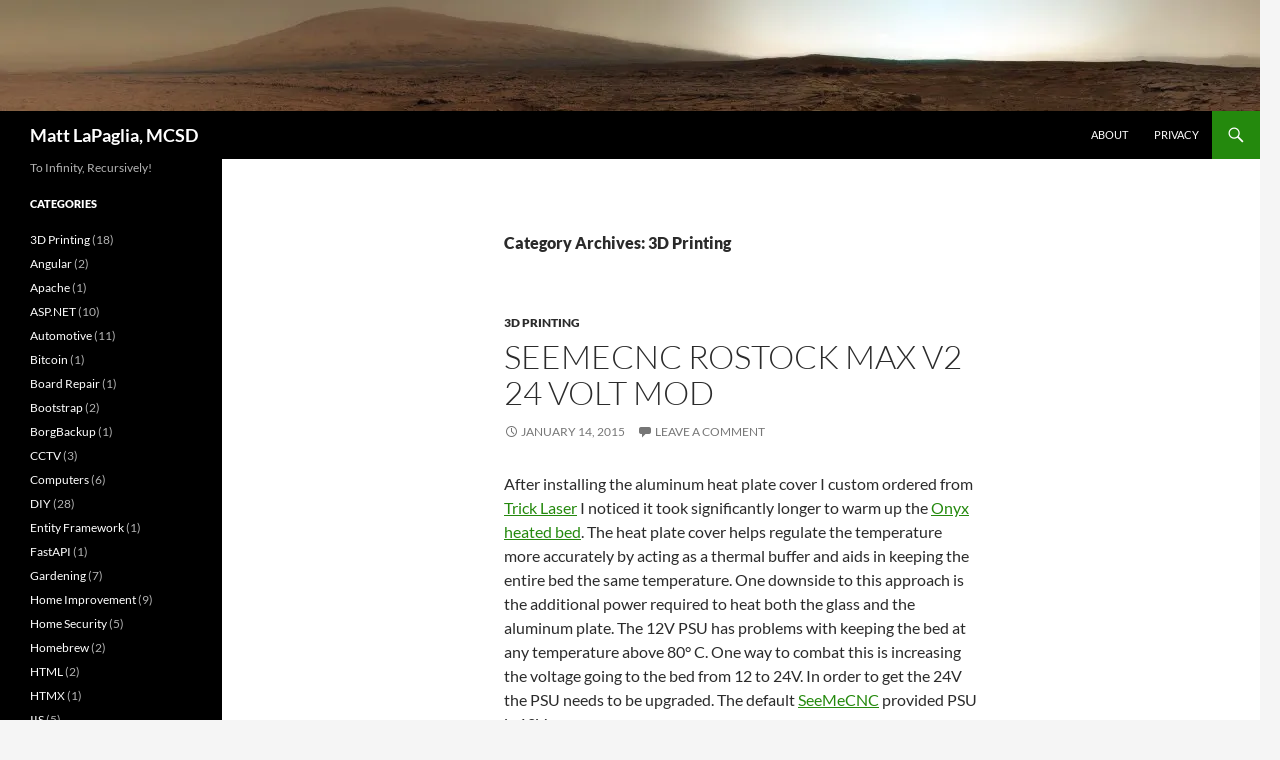

--- FILE ---
content_type: text/html; charset=UTF-8
request_url: https://mattlapaglia.com/category/3dprinting/page/9/
body_size: 13871
content:
<!DOCTYPE html>
<!--[if IE 7]>
<html class="ie ie7" lang="en-US">
<![endif]-->
<!--[if IE 8]>
<html class="ie ie8" lang="en-US">
<![endif]-->
<!--[if !(IE 7) & !(IE 8)]><!-->
<html lang="en-US">
<!--<![endif]-->
<head>
	<meta charset="UTF-8">
	<meta name="viewport" content="width=device-width, initial-scale=1.0">
	<title>3D Printing | Matt LaPaglia, MCSD | Page 9</title>
	<link rel="profile" href="https://gmpg.org/xfn/11">
	<link rel="pingback" href="https://mattlapaglia.com/xmlrpc.php">
	<!--[if lt IE 9]>
	<script src="https://mattlapaglia.com/wp-content/themes/twentyfourteen/js/html5.js?ver=3.7.0"></script>
	<![endif]-->
	<meta name='robots' content='max-image-preview:large' />
<!-- Jetpack Site Verification Tags -->
<meta name="google-site-verification" content="3KZO-h7eXoC1mBoMGrJ00BNqvjK7gdORtZ5Ndu_sm1M" />
<link rel='dns-prefetch' href='//secure.gravatar.com' />
<link rel='dns-prefetch' href='//stats.wp.com' />
<link rel='dns-prefetch' href='//v0.wordpress.com' />
<link rel='dns-prefetch' href='//widgets.wp.com' />
<link rel='dns-prefetch' href='//s0.wp.com' />
<link rel='dns-prefetch' href='//0.gravatar.com' />
<link rel='dns-prefetch' href='//1.gravatar.com' />
<link rel='dns-prefetch' href='//2.gravatar.com' />
<link rel='preconnect' href='//i0.wp.com' />
<link rel='preconnect' href='//c0.wp.com' />
<link rel="alternate" type="application/rss+xml" title="Matt LaPaglia, MCSD &raquo; Feed" href="https://mattlapaglia.com/feed/" />
<link rel="alternate" type="application/rss+xml" title="Matt LaPaglia, MCSD &raquo; Comments Feed" href="https://mattlapaglia.com/comments/feed/" />
<link rel="alternate" type="application/rss+xml" title="Matt LaPaglia, MCSD &raquo; 3D Printing Category Feed" href="https://mattlapaglia.com/category/3dprinting/feed/" />
<style id='wp-img-auto-sizes-contain-inline-css'>
img:is([sizes=auto i],[sizes^="auto," i]){contain-intrinsic-size:3000px 1500px}
/*# sourceURL=wp-img-auto-sizes-contain-inline-css */
</style>
<link rel='stylesheet' id='twentyfourteen-jetpack-css' href='https://c0.wp.com/p/jetpack/15.3.1/modules/theme-tools/compat/twentyfourteen.css' media='all' />
<style id='wp-emoji-styles-inline-css'>

	img.wp-smiley, img.emoji {
		display: inline !important;
		border: none !important;
		box-shadow: none !important;
		height: 1em !important;
		width: 1em !important;
		margin: 0 0.07em !important;
		vertical-align: -0.1em !important;
		background: none !important;
		padding: 0 !important;
	}
/*# sourceURL=wp-emoji-styles-inline-css */
</style>
<link rel='stylesheet' id='wp-block-library-css' href='https://c0.wp.com/c/6.9/wp-includes/css/dist/block-library/style.min.css' media='all' />
<style id='global-styles-inline-css'>
:root{--wp--preset--aspect-ratio--square: 1;--wp--preset--aspect-ratio--4-3: 4/3;--wp--preset--aspect-ratio--3-4: 3/4;--wp--preset--aspect-ratio--3-2: 3/2;--wp--preset--aspect-ratio--2-3: 2/3;--wp--preset--aspect-ratio--16-9: 16/9;--wp--preset--aspect-ratio--9-16: 9/16;--wp--preset--color--black: #000;--wp--preset--color--cyan-bluish-gray: #abb8c3;--wp--preset--color--white: #fff;--wp--preset--color--pale-pink: #f78da7;--wp--preset--color--vivid-red: #cf2e2e;--wp--preset--color--luminous-vivid-orange: #ff6900;--wp--preset--color--luminous-vivid-amber: #fcb900;--wp--preset--color--light-green-cyan: #7bdcb5;--wp--preset--color--vivid-green-cyan: #00d084;--wp--preset--color--pale-cyan-blue: #8ed1fc;--wp--preset--color--vivid-cyan-blue: #0693e3;--wp--preset--color--vivid-purple: #9b51e0;--wp--preset--color--green: #24890d;--wp--preset--color--dark-gray: #2b2b2b;--wp--preset--color--medium-gray: #767676;--wp--preset--color--light-gray: #f5f5f5;--wp--preset--gradient--vivid-cyan-blue-to-vivid-purple: linear-gradient(135deg,rgb(6,147,227) 0%,rgb(155,81,224) 100%);--wp--preset--gradient--light-green-cyan-to-vivid-green-cyan: linear-gradient(135deg,rgb(122,220,180) 0%,rgb(0,208,130) 100%);--wp--preset--gradient--luminous-vivid-amber-to-luminous-vivid-orange: linear-gradient(135deg,rgb(252,185,0) 0%,rgb(255,105,0) 100%);--wp--preset--gradient--luminous-vivid-orange-to-vivid-red: linear-gradient(135deg,rgb(255,105,0) 0%,rgb(207,46,46) 100%);--wp--preset--gradient--very-light-gray-to-cyan-bluish-gray: linear-gradient(135deg,rgb(238,238,238) 0%,rgb(169,184,195) 100%);--wp--preset--gradient--cool-to-warm-spectrum: linear-gradient(135deg,rgb(74,234,220) 0%,rgb(151,120,209) 20%,rgb(207,42,186) 40%,rgb(238,44,130) 60%,rgb(251,105,98) 80%,rgb(254,248,76) 100%);--wp--preset--gradient--blush-light-purple: linear-gradient(135deg,rgb(255,206,236) 0%,rgb(152,150,240) 100%);--wp--preset--gradient--blush-bordeaux: linear-gradient(135deg,rgb(254,205,165) 0%,rgb(254,45,45) 50%,rgb(107,0,62) 100%);--wp--preset--gradient--luminous-dusk: linear-gradient(135deg,rgb(255,203,112) 0%,rgb(199,81,192) 50%,rgb(65,88,208) 100%);--wp--preset--gradient--pale-ocean: linear-gradient(135deg,rgb(255,245,203) 0%,rgb(182,227,212) 50%,rgb(51,167,181) 100%);--wp--preset--gradient--electric-grass: linear-gradient(135deg,rgb(202,248,128) 0%,rgb(113,206,126) 100%);--wp--preset--gradient--midnight: linear-gradient(135deg,rgb(2,3,129) 0%,rgb(40,116,252) 100%);--wp--preset--font-size--small: 13px;--wp--preset--font-size--medium: 20px;--wp--preset--font-size--large: 36px;--wp--preset--font-size--x-large: 42px;--wp--preset--spacing--20: 0.44rem;--wp--preset--spacing--30: 0.67rem;--wp--preset--spacing--40: 1rem;--wp--preset--spacing--50: 1.5rem;--wp--preset--spacing--60: 2.25rem;--wp--preset--spacing--70: 3.38rem;--wp--preset--spacing--80: 5.06rem;--wp--preset--shadow--natural: 6px 6px 9px rgba(0, 0, 0, 0.2);--wp--preset--shadow--deep: 12px 12px 50px rgba(0, 0, 0, 0.4);--wp--preset--shadow--sharp: 6px 6px 0px rgba(0, 0, 0, 0.2);--wp--preset--shadow--outlined: 6px 6px 0px -3px rgb(255, 255, 255), 6px 6px rgb(0, 0, 0);--wp--preset--shadow--crisp: 6px 6px 0px rgb(0, 0, 0);}:where(.is-layout-flex){gap: 0.5em;}:where(.is-layout-grid){gap: 0.5em;}body .is-layout-flex{display: flex;}.is-layout-flex{flex-wrap: wrap;align-items: center;}.is-layout-flex > :is(*, div){margin: 0;}body .is-layout-grid{display: grid;}.is-layout-grid > :is(*, div){margin: 0;}:where(.wp-block-columns.is-layout-flex){gap: 2em;}:where(.wp-block-columns.is-layout-grid){gap: 2em;}:where(.wp-block-post-template.is-layout-flex){gap: 1.25em;}:where(.wp-block-post-template.is-layout-grid){gap: 1.25em;}.has-black-color{color: var(--wp--preset--color--black) !important;}.has-cyan-bluish-gray-color{color: var(--wp--preset--color--cyan-bluish-gray) !important;}.has-white-color{color: var(--wp--preset--color--white) !important;}.has-pale-pink-color{color: var(--wp--preset--color--pale-pink) !important;}.has-vivid-red-color{color: var(--wp--preset--color--vivid-red) !important;}.has-luminous-vivid-orange-color{color: var(--wp--preset--color--luminous-vivid-orange) !important;}.has-luminous-vivid-amber-color{color: var(--wp--preset--color--luminous-vivid-amber) !important;}.has-light-green-cyan-color{color: var(--wp--preset--color--light-green-cyan) !important;}.has-vivid-green-cyan-color{color: var(--wp--preset--color--vivid-green-cyan) !important;}.has-pale-cyan-blue-color{color: var(--wp--preset--color--pale-cyan-blue) !important;}.has-vivid-cyan-blue-color{color: var(--wp--preset--color--vivid-cyan-blue) !important;}.has-vivid-purple-color{color: var(--wp--preset--color--vivid-purple) !important;}.has-black-background-color{background-color: var(--wp--preset--color--black) !important;}.has-cyan-bluish-gray-background-color{background-color: var(--wp--preset--color--cyan-bluish-gray) !important;}.has-white-background-color{background-color: var(--wp--preset--color--white) !important;}.has-pale-pink-background-color{background-color: var(--wp--preset--color--pale-pink) !important;}.has-vivid-red-background-color{background-color: var(--wp--preset--color--vivid-red) !important;}.has-luminous-vivid-orange-background-color{background-color: var(--wp--preset--color--luminous-vivid-orange) !important;}.has-luminous-vivid-amber-background-color{background-color: var(--wp--preset--color--luminous-vivid-amber) !important;}.has-light-green-cyan-background-color{background-color: var(--wp--preset--color--light-green-cyan) !important;}.has-vivid-green-cyan-background-color{background-color: var(--wp--preset--color--vivid-green-cyan) !important;}.has-pale-cyan-blue-background-color{background-color: var(--wp--preset--color--pale-cyan-blue) !important;}.has-vivid-cyan-blue-background-color{background-color: var(--wp--preset--color--vivid-cyan-blue) !important;}.has-vivid-purple-background-color{background-color: var(--wp--preset--color--vivid-purple) !important;}.has-black-border-color{border-color: var(--wp--preset--color--black) !important;}.has-cyan-bluish-gray-border-color{border-color: var(--wp--preset--color--cyan-bluish-gray) !important;}.has-white-border-color{border-color: var(--wp--preset--color--white) !important;}.has-pale-pink-border-color{border-color: var(--wp--preset--color--pale-pink) !important;}.has-vivid-red-border-color{border-color: var(--wp--preset--color--vivid-red) !important;}.has-luminous-vivid-orange-border-color{border-color: var(--wp--preset--color--luminous-vivid-orange) !important;}.has-luminous-vivid-amber-border-color{border-color: var(--wp--preset--color--luminous-vivid-amber) !important;}.has-light-green-cyan-border-color{border-color: var(--wp--preset--color--light-green-cyan) !important;}.has-vivid-green-cyan-border-color{border-color: var(--wp--preset--color--vivid-green-cyan) !important;}.has-pale-cyan-blue-border-color{border-color: var(--wp--preset--color--pale-cyan-blue) !important;}.has-vivid-cyan-blue-border-color{border-color: var(--wp--preset--color--vivid-cyan-blue) !important;}.has-vivid-purple-border-color{border-color: var(--wp--preset--color--vivid-purple) !important;}.has-vivid-cyan-blue-to-vivid-purple-gradient-background{background: var(--wp--preset--gradient--vivid-cyan-blue-to-vivid-purple) !important;}.has-light-green-cyan-to-vivid-green-cyan-gradient-background{background: var(--wp--preset--gradient--light-green-cyan-to-vivid-green-cyan) !important;}.has-luminous-vivid-amber-to-luminous-vivid-orange-gradient-background{background: var(--wp--preset--gradient--luminous-vivid-amber-to-luminous-vivid-orange) !important;}.has-luminous-vivid-orange-to-vivid-red-gradient-background{background: var(--wp--preset--gradient--luminous-vivid-orange-to-vivid-red) !important;}.has-very-light-gray-to-cyan-bluish-gray-gradient-background{background: var(--wp--preset--gradient--very-light-gray-to-cyan-bluish-gray) !important;}.has-cool-to-warm-spectrum-gradient-background{background: var(--wp--preset--gradient--cool-to-warm-spectrum) !important;}.has-blush-light-purple-gradient-background{background: var(--wp--preset--gradient--blush-light-purple) !important;}.has-blush-bordeaux-gradient-background{background: var(--wp--preset--gradient--blush-bordeaux) !important;}.has-luminous-dusk-gradient-background{background: var(--wp--preset--gradient--luminous-dusk) !important;}.has-pale-ocean-gradient-background{background: var(--wp--preset--gradient--pale-ocean) !important;}.has-electric-grass-gradient-background{background: var(--wp--preset--gradient--electric-grass) !important;}.has-midnight-gradient-background{background: var(--wp--preset--gradient--midnight) !important;}.has-small-font-size{font-size: var(--wp--preset--font-size--small) !important;}.has-medium-font-size{font-size: var(--wp--preset--font-size--medium) !important;}.has-large-font-size{font-size: var(--wp--preset--font-size--large) !important;}.has-x-large-font-size{font-size: var(--wp--preset--font-size--x-large) !important;}
/*# sourceURL=global-styles-inline-css */
</style>

<style id='classic-theme-styles-inline-css'>
/*! This file is auto-generated */
.wp-block-button__link{color:#fff;background-color:#32373c;border-radius:9999px;box-shadow:none;text-decoration:none;padding:calc(.667em + 2px) calc(1.333em + 2px);font-size:1.125em}.wp-block-file__button{background:#32373c;color:#fff;text-decoration:none}
/*# sourceURL=/wp-includes/css/classic-themes.min.css */
</style>
<link rel='stylesheet' id='twentyfourteen-lato-css' href='https://mattlapaglia.com/wp-content/themes/twentyfourteen/fonts/font-lato.css?ver=20230328' media='all' />
<link rel='stylesheet' id='genericons-css' href='https://c0.wp.com/p/jetpack/15.3.1/_inc/genericons/genericons/genericons.css' media='all' />
<link rel='stylesheet' id='twentyfourteen-style-css' href='https://mattlapaglia.com/wp-content/themes/twentyfourteen/style.css?ver=20250715' media='all' />
<link rel='stylesheet' id='twentyfourteen-block-style-css' href='https://mattlapaglia.com/wp-content/themes/twentyfourteen/css/blocks.css?ver=20250715' media='all' />
<link rel='stylesheet' id='jetpack_likes-css' href='https://c0.wp.com/p/jetpack/15.3.1/modules/likes/style.css' media='all' />
<link rel='stylesheet' id='fancybox-css' href='https://mattlapaglia.com/wp-content/plugins/easy-fancybox/fancybox/1.5.4/jquery.fancybox.min.css?ver=6.9' media='screen' />
<script src="https://c0.wp.com/c/6.9/wp-includes/js/jquery/jquery.min.js" id="jquery-core-js"></script>
<script src="https://c0.wp.com/c/6.9/wp-includes/js/jquery/jquery-migrate.min.js" id="jquery-migrate-js"></script>
<script src="https://mattlapaglia.com/wp-content/themes/twentyfourteen/js/functions.js?ver=20230526" id="twentyfourteen-script-js" defer data-wp-strategy="defer"></script>
<link rel="https://api.w.org/" href="https://mattlapaglia.com/wp-json/" /><link rel="alternate" title="JSON" type="application/json" href="https://mattlapaglia.com/wp-json/wp/v2/categories/4" /><link rel="EditURI" type="application/rsd+xml" title="RSD" href="https://mattlapaglia.com/xmlrpc.php?rsd" />
<meta name="generator" content="WordPress 6.9" />
	<style>img#wpstats{display:none}</style>
				<style type="text/css" id="twentyfourteen-header-css">
				.site-title a {
			color: #ffffff;
		}
		</style>
		
<!-- Jetpack Open Graph Tags -->
<meta property="og:type" content="website" />
<meta property="og:title" content="3D Printing &#8211; Page 9 &#8211; Matt LaPaglia, MCSD" />
<meta property="og:url" content="https://mattlapaglia.com/category/3dprinting/" />
<meta property="og:site_name" content="Matt LaPaglia, MCSD" />
<meta property="og:image" content="https://s0.wp.com/i/blank.jpg" />
<meta property="og:image:width" content="200" />
<meta property="og:image:height" content="200" />
<meta property="og:image:alt" content="" />
<meta property="og:locale" content="en_US" />

<!-- End Jetpack Open Graph Tags -->
		<style id="wp-custom-css">
			/*
Welcome to Custom CSS!

To learn how this works, see http://wp.me/PEmnE-Bt
*/		</style>
		<link rel='stylesheet' id='jetpack-swiper-library-css' href='https://c0.wp.com/p/jetpack/15.3.1/_inc/blocks/swiper.css' media='all' />
<link rel='stylesheet' id='jetpack-carousel-css' href='https://c0.wp.com/p/jetpack/15.3.1/modules/carousel/jetpack-carousel.css' media='all' />
</head>

<body class="archive paged category category-3dprinting category-4 wp-embed-responsive paged-9 category-paged-9 wp-theme-twentyfourteen header-image list-view full-width">
<a class="screen-reader-text skip-link" href="#content">
	Skip to content</a>
<div id="page" class="hfeed site">
			<div id="site-header">
		<a href="https://mattlapaglia.com/" rel="home" >
			<img src="https://mattlapaglia.com/wp-content/uploads/2014/09/cropped-8JN9JH7.jpg" width="1260" height="111" alt="Matt LaPaglia, MCSD" srcset="https://i0.wp.com/mattlapaglia.com/wp-content/uploads/2014/09/cropped-8JN9JH7.jpg?w=1260&amp;ssl=1 1260w, https://i0.wp.com/mattlapaglia.com/wp-content/uploads/2014/09/cropped-8JN9JH7.jpg?resize=300%2C26&amp;ssl=1 300w, https://i0.wp.com/mattlapaglia.com/wp-content/uploads/2014/09/cropped-8JN9JH7.jpg?resize=1024%2C90&amp;ssl=1 1024w, https://i0.wp.com/mattlapaglia.com/wp-content/uploads/2014/09/cropped-8JN9JH7.jpg?w=948&amp;ssl=1 948w" sizes="(max-width: 1260px) 100vw, 1260px" decoding="async" fetchpriority="high" />		</a>
	</div>
	
	<header id="masthead" class="site-header">
		<div class="header-main">
			<h1 class="site-title"><a href="https://mattlapaglia.com/" rel="home" >Matt LaPaglia, MCSD</a></h1>

			<div class="search-toggle">
				<a href="#search-container" class="screen-reader-text" aria-expanded="false" aria-controls="search-container">
					Search				</a>
			</div>

			<nav id="primary-navigation" class="site-navigation primary-navigation">
				<button class="menu-toggle">Primary Menu</button>
				<div id="primary-menu" class="nav-menu"><ul>
<li class="page_item page-item-7"><a href="https://mattlapaglia.com/about/">About</a></li>
<li class="page_item page-item-1355"><a href="https://mattlapaglia.com/privacy/">Privacy</a></li>
</ul></div>
			</nav>
		</div>

		<div id="search-container" class="search-box-wrapper hide">
			<div class="search-box">
				<form role="search" method="get" class="search-form" action="https://mattlapaglia.com/">
				<label>
					<span class="screen-reader-text">Search for:</span>
					<input type="search" class="search-field" placeholder="Search &hellip;" value="" name="s" />
				</label>
				<input type="submit" class="search-submit" value="Search" />
			</form>			</div>
		</div>
	</header><!-- #masthead -->

	<div id="main" class="site-main">

	<section id="primary" class="content-area">
		<div id="content" class="site-content" role="main">

			
			<header class="archive-header">
				<h1 class="archive-title">
				Category Archives: 3D Printing				</h1>

							</header><!-- .archive-header -->

				
<article id="post-218" class="post-218 post type-post status-publish format-standard hentry category-3dprinting">
	
	<header class="entry-header">
				<div class="entry-meta">
			<span class="cat-links"><a href="https://mattlapaglia.com/category/3dprinting/" rel="category tag">3D Printing</a></span>
		</div>
			<h1 class="entry-title"><a href="https://mattlapaglia.com/seemecnc-rostock-max-v2-24-volt-mod/" rel="bookmark">SeeMeCNC Rostock Max v2 24 volt mod</a></h1>
		<div class="entry-meta">
			<span class="entry-date"><a href="https://mattlapaglia.com/seemecnc-rostock-max-v2-24-volt-mod/" rel="bookmark"><time class="entry-date" datetime="2015-01-14T09:06:42-05:00">January 14, 2015</time></a></span> <span class="byline"><span class="author vcard"><a class="url fn n" href="https://mattlapaglia.com/author/mlapaglia/" rel="author">mlapaglia</a></span></span>			<span class="comments-link"><a href="https://mattlapaglia.com/seemecnc-rostock-max-v2-24-volt-mod/#respond">Leave a comment</a></span>
						</div><!-- .entry-meta -->
	</header><!-- .entry-header -->

		<div class="entry-content">
		<p>After installing the aluminum heat plate cover I custom ordered from <a title="Trick Laser" href="http://www.tricklaser.com/" target="_blank" rel="noopener">Trick Laser</a> I noticed it took significantly longer to warm up the <a title="Onyx Heated Bed" href="http://seemecnc.com/products/onyx-round-pcb-heated-bed" target="_blank" rel="noopener">Onyx heated bed</a>. The heat plate cover helps regulate the temperature more accurately by acting as a thermal buffer and aids in keeping the entire bed the same temperature. One downside to this approach is the additional power required to heat both the glass and the aluminum plate. The 12V PSU has problems with keeping the bed at any temperature above 80° C. One way to combat this is increasing the voltage going to the bed from 12 to 24V. In order to get the 24V the PSU needs to be upgraded. The default <a title="SeeMeCNC" href="http://seemecnc.com/" target="_blank" rel="noopener">SeeMeCNC</a> provided PSU is 12V.</p>
<p>I acquired a <a title="MeanWell 500W 24V AC/DC Power Supply w/ PFC" href="https://www.meanwell-web.com/product_info.php/products_id/SP-500-24" target="_blank" rel="noopener">MeanWell 500W 24V AC/DC Power Supply w/ PFC</a>, more than capable of handling the load required by the Onyx.</p>
<p><a href="https://i0.wp.com/mattlapaglia.com/wp-content/uploads/2015/01/IMG_20150118_122727.jpg?ssl=1"><img data-recalc-dims="1" decoding="async" data-attachment-id="228" data-permalink="https://mattlapaglia.com/seemecnc-rostock-max-v2-24-volt-mod/img_20150118_122727/" data-orig-file="https://i0.wp.com/mattlapaglia.com/wp-content/uploads/2015/01/IMG_20150118_122727.jpg?fit=4096%2C3040&amp;ssl=1" data-orig-size="4096,3040" data-comments-opened="1" data-image-meta="{&quot;aperture&quot;:&quot;2&quot;,&quot;credit&quot;:&quot;&quot;,&quot;camera&quot;:&quot;Nexus 6&quot;,&quot;caption&quot;:&quot;&quot;,&quot;created_timestamp&quot;:&quot;1421584057&quot;,&quot;copyright&quot;:&quot;&quot;,&quot;focal_length&quot;:&quot;3.82&quot;,&quot;iso&quot;:&quot;229&quot;,&quot;shutter_speed&quot;:&quot;0.020511&quot;,&quot;title&quot;:&quot;&quot;,&quot;orientation&quot;:&quot;1&quot;}" data-image-title="IMG_20150118_122727" data-image-description="" data-image-caption="" data-medium-file="https://i0.wp.com/mattlapaglia.com/wp-content/uploads/2015/01/IMG_20150118_122727.jpg?fit=300%2C223&amp;ssl=1" data-large-file="https://i0.wp.com/mattlapaglia.com/wp-content/uploads/2015/01/IMG_20150118_122727.jpg?fit=474%2C352&amp;ssl=1" class="alignnone size-large wp-image-228" src="https://i0.wp.com/mattlapaglia.com/wp-content/uploads/2015/01/IMG_20150118_122727.jpg?resize=474%2C352&#038;ssl=1" alt="IMG_20150118_122727" width="474" height="352" srcset="https://i0.wp.com/mattlapaglia.com/wp-content/uploads/2015/01/IMG_20150118_122727.jpg?resize=1024%2C760&amp;ssl=1 1024w, https://i0.wp.com/mattlapaglia.com/wp-content/uploads/2015/01/IMG_20150118_122727.jpg?resize=300%2C223&amp;ssl=1 300w, https://i0.wp.com/mattlapaglia.com/wp-content/uploads/2015/01/IMG_20150118_122727.jpg?w=948&amp;ssl=1 948w, https://i0.wp.com/mattlapaglia.com/wp-content/uploads/2015/01/IMG_20150118_122727.jpg?w=1422&amp;ssl=1 1422w" sizes="(max-width: 474px) 100vw, 474px" /></a></p>
<p>I wanted to power the <a title="Rambo controller" href="https://amzn.to/34g8YRL" target="_blank" rel="noopener">Rambo controller</a> via 12V. Running the board at 24V so the onboard mosfet could control the Onyx would put a significant strain on it. To do this while only using the 24V PSU a 24 to 12V step down unit is required. I used a standard 20A unit found on eBay or <a title="Amazon" href="https://amzn.to/3oVH8C3" target="_blank" rel="noopener">Amazon</a>.</p>
<p><a href="https://i0.wp.com/mattlapaglia.com/wp-content/uploads/2015/01/IMG_20150118_122731.jpg?ssl=1"><img data-recalc-dims="1" decoding="async" data-attachment-id="229" data-permalink="https://mattlapaglia.com/seemecnc-rostock-max-v2-24-volt-mod/img_20150118_122731/" data-orig-file="https://i0.wp.com/mattlapaglia.com/wp-content/uploads/2015/01/IMG_20150118_122731.jpg?fit=4096%2C3040&amp;ssl=1" data-orig-size="4096,3040" data-comments-opened="1" data-image-meta="{&quot;aperture&quot;:&quot;2&quot;,&quot;credit&quot;:&quot;&quot;,&quot;camera&quot;:&quot;Nexus 6&quot;,&quot;caption&quot;:&quot;&quot;,&quot;created_timestamp&quot;:&quot;1421584064&quot;,&quot;copyright&quot;:&quot;&quot;,&quot;focal_length&quot;:&quot;3.82&quot;,&quot;iso&quot;:&quot;251&quot;,&quot;shutter_speed&quot;:&quot;0.023516&quot;,&quot;title&quot;:&quot;&quot;,&quot;orientation&quot;:&quot;1&quot;}" data-image-title="IMG_20150118_122731" data-image-description="" data-image-caption="" data-medium-file="https://i0.wp.com/mattlapaglia.com/wp-content/uploads/2015/01/IMG_20150118_122731.jpg?fit=300%2C223&amp;ssl=1" data-large-file="https://i0.wp.com/mattlapaglia.com/wp-content/uploads/2015/01/IMG_20150118_122731.jpg?fit=474%2C352&amp;ssl=1" class="alignnone size-large wp-image-229" src="https://i0.wp.com/mattlapaglia.com/wp-content/uploads/2015/01/IMG_20150118_122731.jpg?resize=474%2C352&#038;ssl=1" alt="IMG_20150118_122731" width="474" height="352" srcset="https://i0.wp.com/mattlapaglia.com/wp-content/uploads/2015/01/IMG_20150118_122731.jpg?resize=1024%2C760&amp;ssl=1 1024w, https://i0.wp.com/mattlapaglia.com/wp-content/uploads/2015/01/IMG_20150118_122731.jpg?resize=300%2C223&amp;ssl=1 300w, https://i0.wp.com/mattlapaglia.com/wp-content/uploads/2015/01/IMG_20150118_122731.jpg?w=948&amp;ssl=1 948w, https://i0.wp.com/mattlapaglia.com/wp-content/uploads/2015/01/IMG_20150118_122731.jpg?w=1422&amp;ssl=1 1422w" sizes="(max-width: 474px) 100vw, 474px" /></a><br />
Since the Rambo would be running on 12 volts, controlling the 24 volt Onyx would require a Solid State Relay. I used the <a title="Crydom D1D40 1DC Series Solid State Relay 40A 32VDC Industrial Panel Mount" href="http://www.digikey.com/product-detail/en/D1D40/CC1039-ND/7519" target="_blank" rel="noopener">Crydom D1D40 1DC Series Solid State Relay 40A 32VDC Industrial Panel Mount</a> from eBay. The heated bed wires coming from the Rambo are moved from the Onyx to the SSR. The SSR uses the 12V PID signal coming from the Rambo to control the power to the Onyx. I found polarity was important for the signal side of the SSR, negative needed to be on the &#8220;4&#8221; screw with positive on the &#8220;+3&#8221; screw. If I reversed the polarity the SSR would constantly stay on. SSRs output a significant amount of heat, especially when they are turning on and off rapidly due to the Rambo&#8217;s PID output. A heatsink was attached to the back of the SSR to ensure heat dissipation could occur efficiently. The positive end of the Onyx board was attached to the other end of the SSR, and the SSR was attached to the positive end of the 24V PSU. The negative end of the Onyx was attached directly to the 24V PSU.</p>
<p>The Rostock Max v2 is designed to house a standard ATX power supply used in desktops. Since the MeanWell 24V PSU is not ATX, some modifications needed to be made to the printer to attach the PSU. The SSR and 24V to 12V converter were mounted to the 24V PSU.</p>
<p>Initial tests saw significant improvement in the speed at which the Onyx heated up and in its ability to reach over 80° C with ease. It takes the glass and aluminum to catch up to the temperature of the bed, but it all managed to get to 100° C in under 5 minutes!<br />
<a href="https://i0.wp.com/mattlapaglia.com/wp-content/uploads/2015/01/IMG_20150118_122748.jpg?ssl=1"><img data-recalc-dims="1" loading="lazy" decoding="async" data-attachment-id="231" data-permalink="https://mattlapaglia.com/seemecnc-rostock-max-v2-24-volt-mod/img_20150118_122748/" data-orig-file="https://i0.wp.com/mattlapaglia.com/wp-content/uploads/2015/01/IMG_20150118_122748.jpg?fit=4096%2C3040&amp;ssl=1" data-orig-size="4096,3040" data-comments-opened="1" data-image-meta="{&quot;aperture&quot;:&quot;2&quot;,&quot;credit&quot;:&quot;&quot;,&quot;camera&quot;:&quot;Nexus 6&quot;,&quot;caption&quot;:&quot;&quot;,&quot;created_timestamp&quot;:&quot;1421584074&quot;,&quot;copyright&quot;:&quot;&quot;,&quot;focal_length&quot;:&quot;3.82&quot;,&quot;iso&quot;:&quot;162&quot;,&quot;shutter_speed&quot;:&quot;0.012561&quot;,&quot;title&quot;:&quot;&quot;,&quot;orientation&quot;:&quot;1&quot;}" data-image-title="IMG_20150118_122748" data-image-description="" data-image-caption="" data-medium-file="https://i0.wp.com/mattlapaglia.com/wp-content/uploads/2015/01/IMG_20150118_122748.jpg?fit=300%2C223&amp;ssl=1" data-large-file="https://i0.wp.com/mattlapaglia.com/wp-content/uploads/2015/01/IMG_20150118_122748.jpg?fit=474%2C352&amp;ssl=1" class="alignnone size-large wp-image-231" src="https://i0.wp.com/mattlapaglia.com/wp-content/uploads/2015/01/IMG_20150118_122748.jpg?resize=474%2C352&#038;ssl=1" alt="IMG_20150118_122748" width="474" height="352" srcset="https://i0.wp.com/mattlapaglia.com/wp-content/uploads/2015/01/IMG_20150118_122748.jpg?resize=1024%2C760&amp;ssl=1 1024w, https://i0.wp.com/mattlapaglia.com/wp-content/uploads/2015/01/IMG_20150118_122748.jpg?resize=300%2C223&amp;ssl=1 300w, https://i0.wp.com/mattlapaglia.com/wp-content/uploads/2015/01/IMG_20150118_122748.jpg?w=948&amp;ssl=1 948w, https://i0.wp.com/mattlapaglia.com/wp-content/uploads/2015/01/IMG_20150118_122748.jpg?w=1422&amp;ssl=1 1422w" sizes="auto, (max-width: 474px) 100vw, 474px" /></a></p>
	</div><!-- .entry-content -->
	
	</article><!-- #post-218 -->

<article id="post-41" class="post-41 post type-post status-publish format-video hentry category-3dprinting post_format-post-format-video">
	
	<header class="entry-header">
				<div class="entry-meta">
			<span class="cat-links"><a href="https://mattlapaglia.com/category/3dprinting/" rel="category tag">3D Printing</a></span>
		</div><!-- .entry-meta -->
			<h1 class="entry-title"><a href="https://mattlapaglia.com/rostock-max-v2-printing/" rel="bookmark">Rostock Max v2 Printing!</a></h1>
		<div class="entry-meta">
			<span class="post-format">
				<a class="entry-format" href="https://mattlapaglia.com/type/video/">Video</a>
			</span>

			<span class="entry-date"><a href="https://mattlapaglia.com/rostock-max-v2-printing/" rel="bookmark"><time class="entry-date" datetime="2014-08-31T18:21:17-04:00">August 31, 2014</time></a></span> <span class="byline"><span class="author vcard"><a class="url fn n" href="https://mattlapaglia.com/author/mlapaglia/" rel="author">mlapaglia</a></span></span>
						<span class="comments-link"><a href="https://mattlapaglia.com/rostock-max-v2-printing/#respond">Leave a comment</a></span>
			
					</div><!-- .entry-meta -->
	</header><!-- .entry-header -->

	<div class="entry-content">
		<p>My new Rostock Max v2 from SEEMECNC has arrived! First and second print!</p>
<p><iframe loading="lazy" src="//www.youtube.com/embed/p07lxaPDSnE" width="560" height="315" frameborder="0" allowfullscreen="allowfullscreen"></iframe></p>
<p><iframe loading="lazy" src="//www.youtube.com/embed/T-Zd46WHtms" width="560" height="315" frameborder="0" allowfullscreen="allowfullscreen"></iframe></p>
	</div><!-- .entry-content -->

	</article><!-- #post-41 -->
		<nav class="navigation paging-navigation">
		<h1 class="screen-reader-text">
			Posts navigation		</h1>
		<div class="pagination loop-pagination">
			<a class="prev page-numbers" href="https://mattlapaglia.com/category/3dprinting/page/8/">&larr; Previous</a>
<a class="page-numbers" href="https://mattlapaglia.com/category/3dprinting/">1</a>
<span class="page-numbers dots">&hellip;</span>
<a class="page-numbers" href="https://mattlapaglia.com/category/3dprinting/page/8/">8</a>
<span aria-current="page" class="page-numbers current">9</span>		</div><!-- .pagination -->
	</nav><!-- .navigation -->
					</div><!-- #content -->
	</section><!-- #primary -->

<div id="secondary">
		<h2 class="site-description">To Infinity, Recursively!</h2>
	
	
		<div id="primary-sidebar" class="primary-sidebar widget-area" role="complementary">
		<aside id="categories-6" class="widget widget_categories"><h1 class="widget-title">Categories</h1><nav aria-label="Categories">
			<ul>
					<li class="cat-item cat-item-4 current-cat"><a aria-current="page" href="https://mattlapaglia.com/category/3dprinting/">3D Printing</a> (18)
</li>
	<li class="cat-item cat-item-46"><a href="https://mattlapaglia.com/category/programming/angular/">Angular</a> (2)
</li>
	<li class="cat-item cat-item-25"><a href="https://mattlapaglia.com/category/programming/apache/">Apache</a> (1)
</li>
	<li class="cat-item cat-item-7"><a href="https://mattlapaglia.com/category/programming/asp-net/">ASP.NET</a> (10)
</li>
	<li class="cat-item cat-item-5"><a href="https://mattlapaglia.com/category/automotive/">Automotive</a> (11)
</li>
	<li class="cat-item cat-item-32"><a href="https://mattlapaglia.com/category/bitcoin/">Bitcoin</a> (1)
</li>
	<li class="cat-item cat-item-47"><a href="https://mattlapaglia.com/category/board-repair/">Board Repair</a> (1)
</li>
	<li class="cat-item cat-item-17"><a href="https://mattlapaglia.com/category/programming/bootstrap/">Bootstrap</a> (2)
</li>
	<li class="cat-item cat-item-52"><a href="https://mattlapaglia.com/category/borgbackup/">BorgBackup</a> (1)
</li>
	<li class="cat-item cat-item-40"><a href="https://mattlapaglia.com/category/cctv/">CCTV</a> (3)
</li>
	<li class="cat-item cat-item-11"><a href="https://mattlapaglia.com/category/computers/">Computers</a> (6)
</li>
	<li class="cat-item cat-item-35"><a href="https://mattlapaglia.com/category/diy/">DIY</a> (28)
</li>
	<li class="cat-item cat-item-13"><a href="https://mattlapaglia.com/category/programming/entity-framework/">Entity Framework</a> (1)
</li>
	<li class="cat-item cat-item-51"><a href="https://mattlapaglia.com/category/programming/fastapi/">FastAPI</a> (1)
</li>
	<li class="cat-item cat-item-34"><a href="https://mattlapaglia.com/category/gardening/">Gardening</a> (7)
</li>
	<li class="cat-item cat-item-37"><a href="https://mattlapaglia.com/category/home-improvement/">Home Improvement</a> (9)
</li>
	<li class="cat-item cat-item-38"><a href="https://mattlapaglia.com/category/home-security/">Home Security</a> (5)
</li>
	<li class="cat-item cat-item-18"><a href="https://mattlapaglia.com/category/homebrew/">Homebrew</a> (2)
</li>
	<li class="cat-item cat-item-14"><a href="https://mattlapaglia.com/category/programming/html/">HTML</a> (2)
</li>
	<li class="cat-item cat-item-50"><a href="https://mattlapaglia.com/category/programming/htmx/">HTMX</a> (1)
</li>
	<li class="cat-item cat-item-2"><a href="https://mattlapaglia.com/category/programming/iis/">IIS</a> (5)
</li>
	<li class="cat-item cat-item-15"><a href="https://mattlapaglia.com/category/programming/javascript/">Javascript</a> (4)
</li>
	<li class="cat-item cat-item-16"><a href="https://mattlapaglia.com/category/programming/jquery/">jQuery</a> (2)
</li>
	<li class="cat-item cat-item-10"><a href="https://mattlapaglia.com/category/mobile/">Mobile</a> (1)
</li>
	<li class="cat-item cat-item-20"><a href="https://mattlapaglia.com/category/programming/netbeans/">NetBeans</a> (1)
</li>
	<li class="cat-item cat-item-27"><a href="https://mattlapaglia.com/category/owncloud/">OwnCloud</a> (1)
</li>
	<li class="cat-item cat-item-29"><a href="https://mattlapaglia.com/category/photography/">Photography</a> (6)
</li>
	<li class="cat-item cat-item-26"><a href="https://mattlapaglia.com/category/plex/">Plex</a> (1)
</li>
	<li class="cat-item cat-item-21"><a href="https://mattlapaglia.com/category/ponds/">Ponds</a> (2)
</li>
	<li class="cat-item cat-item-8"><a href="https://mattlapaglia.com/category/programming/">Programming</a> (10)
</li>
	<li class="cat-item cat-item-39"><a href="https://mattlapaglia.com/category/programming/python/">Python</a> (1)
</li>
	<li class="cat-item cat-item-3"><a href="https://mattlapaglia.com/category/rc/">R/C</a> (1)
</li>
	<li class="cat-item cat-item-23"><a href="https://mattlapaglia.com/category/software/">Software</a> (8)
</li>
	<li class="cat-item cat-item-28"><a href="https://mattlapaglia.com/category/syncthing/">SyncThing</a> (2)
</li>
	<li class="cat-item cat-item-30"><a href="https://mattlapaglia.com/category/video/">Video</a> (1)
</li>
	<li class="cat-item cat-item-19"><a href="https://mattlapaglia.com/category/programming/visual-studio/">Visual Studio</a> (1)
</li>
	<li class="cat-item cat-item-22"><a href="https://mattlapaglia.com/category/vmware/">VMWare</a> (1)
</li>
	<li class="cat-item cat-item-12"><a href="https://mattlapaglia.com/category/water-cooling/">Water Cooling</a> (2)
</li>
	<li class="cat-item cat-item-36"><a href="https://mattlapaglia.com/category/wood-working/">Wood Working</a> (2)
</li>
	<li class="cat-item cat-item-9"><a href="https://mattlapaglia.com/category/programming/wordpress/">Wordpress</a> (1)
</li>
			</ul>

			</nav></aside>
		<aside id="recent-posts-2" class="widget widget_recent_entries">
		<h1 class="widget-title">Recent Posts</h1><nav aria-label="Recent Posts">
		<ul>
											<li>
					<a href="https://mattlapaglia.com/2012-f150-3-5-ecoboost-negative-fuel-trims/">2012 F150 3.5 EcoBoost Negative Fuel Trims</a>
											<span class="post-date">November 23, 2025</span>
									</li>
											<li>
					<a href="https://mattlapaglia.com/borgitory-a-modern-web-interface-for-borgbackup-management/">Borgitory &#8211; A Modern Web Interface for BorgBackup Management</a>
											<span class="post-date">September 11, 2025</span>
									</li>
											<li>
					<a href="https://mattlapaglia.com/adding-modern-ambient-lighting-to-a-2012-ford-f-150/">Adding Modern Ambient Lighting to a 2012 Ford F-150</a>
											<span class="post-date">January 17, 2025</span>
									</li>
					</ul>

		</nav></aside>	</div><!-- #primary-sidebar -->
	</div><!-- #secondary -->

		</div><!-- #main -->

		<footer id="colophon" class="site-footer">

			
			<div class="site-info">
												<a href="https://wordpress.org/" class="imprint">
					Proudly powered by WordPress				</a>
			</div><!-- .site-info -->
		</footer><!-- #colophon -->
	</div><!-- #page -->

	<script type="speculationrules">
{"prefetch":[{"source":"document","where":{"and":[{"href_matches":"/*"},{"not":{"href_matches":["/wp-*.php","/wp-admin/*","/wp-content/uploads/*","/wp-content/*","/wp-content/plugins/*","/wp-content/themes/twentyfourteen/*","/*\\?(.+)"]}},{"not":{"selector_matches":"a[rel~=\"nofollow\"]"}},{"not":{"selector_matches":".no-prefetch, .no-prefetch a"}}]},"eagerness":"conservative"}]}
</script>
		<div id="jp-carousel-loading-overlay">
			<div id="jp-carousel-loading-wrapper">
				<span id="jp-carousel-library-loading">&nbsp;</span>
			</div>
		</div>
		<div class="jp-carousel-overlay" style="display: none;">

		<div class="jp-carousel-container">
			<!-- The Carousel Swiper -->
			<div
				class="jp-carousel-wrap swiper jp-carousel-swiper-container jp-carousel-transitions"
				itemscope
				itemtype="https://schema.org/ImageGallery">
				<div class="jp-carousel swiper-wrapper"></div>
				<div class="jp-swiper-button-prev swiper-button-prev">
					<svg width="25" height="24" viewBox="0 0 25 24" fill="none" xmlns="http://www.w3.org/2000/svg">
						<mask id="maskPrev" mask-type="alpha" maskUnits="userSpaceOnUse" x="8" y="6" width="9" height="12">
							<path d="M16.2072 16.59L11.6496 12L16.2072 7.41L14.8041 6L8.8335 12L14.8041 18L16.2072 16.59Z" fill="white"/>
						</mask>
						<g mask="url(#maskPrev)">
							<rect x="0.579102" width="23.8823" height="24" fill="#FFFFFF"/>
						</g>
					</svg>
				</div>
				<div class="jp-swiper-button-next swiper-button-next">
					<svg width="25" height="24" viewBox="0 0 25 24" fill="none" xmlns="http://www.w3.org/2000/svg">
						<mask id="maskNext" mask-type="alpha" maskUnits="userSpaceOnUse" x="8" y="6" width="8" height="12">
							<path d="M8.59814 16.59L13.1557 12L8.59814 7.41L10.0012 6L15.9718 12L10.0012 18L8.59814 16.59Z" fill="white"/>
						</mask>
						<g mask="url(#maskNext)">
							<rect x="0.34375" width="23.8822" height="24" fill="#FFFFFF"/>
						</g>
					</svg>
				</div>
			</div>
			<!-- The main close buton -->
			<div class="jp-carousel-close-hint">
				<svg width="25" height="24" viewBox="0 0 25 24" fill="none" xmlns="http://www.w3.org/2000/svg">
					<mask id="maskClose" mask-type="alpha" maskUnits="userSpaceOnUse" x="5" y="5" width="15" height="14">
						<path d="M19.3166 6.41L17.9135 5L12.3509 10.59L6.78834 5L5.38525 6.41L10.9478 12L5.38525 17.59L6.78834 19L12.3509 13.41L17.9135 19L19.3166 17.59L13.754 12L19.3166 6.41Z" fill="white"/>
					</mask>
					<g mask="url(#maskClose)">
						<rect x="0.409668" width="23.8823" height="24" fill="#FFFFFF"/>
					</g>
				</svg>
			</div>
			<!-- Image info, comments and meta -->
			<div class="jp-carousel-info">
				<div class="jp-carousel-info-footer">
					<div class="jp-carousel-pagination-container">
						<div class="jp-swiper-pagination swiper-pagination"></div>
						<div class="jp-carousel-pagination"></div>
					</div>
					<div class="jp-carousel-photo-title-container">
						<h2 class="jp-carousel-photo-caption"></h2>
					</div>
					<div class="jp-carousel-photo-icons-container">
						<a href="#" class="jp-carousel-icon-btn jp-carousel-icon-info" aria-label="Toggle photo metadata visibility">
							<span class="jp-carousel-icon">
								<svg width="25" height="24" viewBox="0 0 25 24" fill="none" xmlns="http://www.w3.org/2000/svg">
									<mask id="maskInfo" mask-type="alpha" maskUnits="userSpaceOnUse" x="2" y="2" width="21" height="20">
										<path fill-rule="evenodd" clip-rule="evenodd" d="M12.7537 2C7.26076 2 2.80273 6.48 2.80273 12C2.80273 17.52 7.26076 22 12.7537 22C18.2466 22 22.7046 17.52 22.7046 12C22.7046 6.48 18.2466 2 12.7537 2ZM11.7586 7V9H13.7488V7H11.7586ZM11.7586 11V17H13.7488V11H11.7586ZM4.79292 12C4.79292 16.41 8.36531 20 12.7537 20C17.142 20 20.7144 16.41 20.7144 12C20.7144 7.59 17.142 4 12.7537 4C8.36531 4 4.79292 7.59 4.79292 12Z" fill="white"/>
									</mask>
									<g mask="url(#maskInfo)">
										<rect x="0.8125" width="23.8823" height="24" fill="#FFFFFF"/>
									</g>
								</svg>
							</span>
						</a>
												<a href="#" class="jp-carousel-icon-btn jp-carousel-icon-comments" aria-label="Toggle photo comments visibility">
							<span class="jp-carousel-icon">
								<svg width="25" height="24" viewBox="0 0 25 24" fill="none" xmlns="http://www.w3.org/2000/svg">
									<mask id="maskComments" mask-type="alpha" maskUnits="userSpaceOnUse" x="2" y="2" width="21" height="20">
										<path fill-rule="evenodd" clip-rule="evenodd" d="M4.3271 2H20.2486C21.3432 2 22.2388 2.9 22.2388 4V16C22.2388 17.1 21.3432 18 20.2486 18H6.31729L2.33691 22V4C2.33691 2.9 3.2325 2 4.3271 2ZM6.31729 16H20.2486V4H4.3271V18L6.31729 16Z" fill="white"/>
									</mask>
									<g mask="url(#maskComments)">
										<rect x="0.34668" width="23.8823" height="24" fill="#FFFFFF"/>
									</g>
								</svg>

								<span class="jp-carousel-has-comments-indicator" aria-label="This image has comments."></span>
							</span>
						</a>
											</div>
				</div>
				<div class="jp-carousel-info-extra">
					<div class="jp-carousel-info-content-wrapper">
						<div class="jp-carousel-photo-title-container">
							<h2 class="jp-carousel-photo-title"></h2>
						</div>
						<div class="jp-carousel-comments-wrapper">
															<div id="jp-carousel-comments-loading">
									<span>Loading Comments...</span>
								</div>
								<div class="jp-carousel-comments"></div>
								<div id="jp-carousel-comment-form-container">
									<span id="jp-carousel-comment-form-spinner">&nbsp;</span>
									<div id="jp-carousel-comment-post-results"></div>
																														<form id="jp-carousel-comment-form">
												<label for="jp-carousel-comment-form-comment-field" class="screen-reader-text">Write a Comment...</label>
												<textarea
													name="comment"
													class="jp-carousel-comment-form-field jp-carousel-comment-form-textarea"
													id="jp-carousel-comment-form-comment-field"
													placeholder="Write a Comment..."
												></textarea>
												<div id="jp-carousel-comment-form-submit-and-info-wrapper">
													<div id="jp-carousel-comment-form-commenting-as">
																													<fieldset>
																<label for="jp-carousel-comment-form-email-field">Email (Required)</label>
																<input type="text" name="email" class="jp-carousel-comment-form-field jp-carousel-comment-form-text-field" id="jp-carousel-comment-form-email-field" />
															</fieldset>
															<fieldset>
																<label for="jp-carousel-comment-form-author-field">Name (Required)</label>
																<input type="text" name="author" class="jp-carousel-comment-form-field jp-carousel-comment-form-text-field" id="jp-carousel-comment-form-author-field" />
															</fieldset>
															<fieldset>
																<label for="jp-carousel-comment-form-url-field">Website</label>
																<input type="text" name="url" class="jp-carousel-comment-form-field jp-carousel-comment-form-text-field" id="jp-carousel-comment-form-url-field" />
															</fieldset>
																											</div>
													<input
														type="submit"
														name="submit"
														class="jp-carousel-comment-form-button"
														id="jp-carousel-comment-form-button-submit"
														value="Post Comment" />
												</div>
											</form>
																											</div>
													</div>
						<div class="jp-carousel-image-meta">
							<div class="jp-carousel-title-and-caption">
								<div class="jp-carousel-photo-info">
									<h3 class="jp-carousel-caption" itemprop="caption description"></h3>
								</div>

								<div class="jp-carousel-photo-description"></div>
							</div>
							<ul class="jp-carousel-image-exif" style="display: none;"></ul>
							<a class="jp-carousel-image-download" href="#" target="_blank" style="display: none;">
								<svg width="25" height="24" viewBox="0 0 25 24" fill="none" xmlns="http://www.w3.org/2000/svg">
									<mask id="mask0" mask-type="alpha" maskUnits="userSpaceOnUse" x="3" y="3" width="19" height="18">
										<path fill-rule="evenodd" clip-rule="evenodd" d="M5.84615 5V19H19.7775V12H21.7677V19C21.7677 20.1 20.8721 21 19.7775 21H5.84615C4.74159 21 3.85596 20.1 3.85596 19V5C3.85596 3.9 4.74159 3 5.84615 3H12.8118V5H5.84615ZM14.802 5V3H21.7677V10H19.7775V6.41L9.99569 16.24L8.59261 14.83L18.3744 5H14.802Z" fill="white"/>
									</mask>
									<g mask="url(#mask0)">
										<rect x="0.870605" width="23.8823" height="24" fill="#FFFFFF"/>
									</g>
								</svg>
								<span class="jp-carousel-download-text"></span>
							</a>
							<div class="jp-carousel-image-map" style="display: none;"></div>
						</div>
					</div>
				</div>
			</div>
		</div>

		</div>
		<script src="https://mattlapaglia.com/wp-content/plugins/easy-fancybox/vendor/purify.min.js?ver=6.9" id="fancybox-purify-js"></script>
<script id="jquery-fancybox-js-extra">
var efb_i18n = {"close":"Close","next":"Next","prev":"Previous","startSlideshow":"Start slideshow","toggleSize":"Toggle size"};
//# sourceURL=jquery-fancybox-js-extra
</script>
<script src="https://mattlapaglia.com/wp-content/plugins/easy-fancybox/fancybox/1.5.4/jquery.fancybox.min.js?ver=6.9" id="jquery-fancybox-js"></script>
<script id="jquery-fancybox-js-after">
var fb_timeout, fb_opts={'autoScale':true,'showCloseButton':true,'width':0,'height':0,'margin':20,'pixelRatio':'false','padding':0,'centerOnScroll':false,'enableEscapeButton':true,'speedIn':0,'speedOut':0,'overlayShow':true,'hideOnOverlayClick':true,'overlayColor':'#000','overlayOpacity':0.6,'minViewportWidth':320,'minVpHeight':320,'disableCoreLightbox':'true','enableBlockControls':'true','fancybox_openBlockControls':'true' };
if(typeof easy_fancybox_handler==='undefined'){
var easy_fancybox_handler=function(){
jQuery([".nolightbox","a.wp-block-file__button","a.pin-it-button","a[href*='pinterest.com\/pin\/create']","a[href*='facebook.com\/share']","a[href*='twitter.com\/share']"].join(',')).addClass('nofancybox');
jQuery('a.fancybox-close').on('click',function(e){e.preventDefault();jQuery.fancybox.close()});
/* IMG */
						var unlinkedImageBlocks=jQuery(".wp-block-image > img:not(.nofancybox,figure.nofancybox>img)");
						unlinkedImageBlocks.wrap(function() {
							var href = jQuery( this ).attr( "src" );
							return "<a href='" + href + "'></a>";
						});
var fb_IMG_select=jQuery('a[href*=".jpg" i]:not(.nofancybox,li.nofancybox>a,figure.nofancybox>a),area[href*=".jpg" i]:not(.nofancybox),a[href*=".jpeg" i]:not(.nofancybox,li.nofancybox>a,figure.nofancybox>a),area[href*=".jpeg" i]:not(.nofancybox),a[href*=".png" i]:not(.nofancybox,li.nofancybox>a,figure.nofancybox>a),area[href*=".png" i]:not(.nofancybox),a[href*=".webp" i]:not(.nofancybox,li.nofancybox>a,figure.nofancybox>a),area[href*=".webp" i]:not(.nofancybox)');
fb_IMG_select.addClass('fancybox image');
jQuery('a.fancybox,area.fancybox,.fancybox>a').each(function(){jQuery(this).fancybox(jQuery.extend(true,{},fb_opts,{'transition':'elastic','transitionIn':'elastic','easingIn':'linear','transitionOut':'elastic','easingOut':'linear','opacity':false,'hideOnContentClick':false,'titleShow':true,'titlePosition':'over','titleFromAlt':true,'showNavArrows':true,'enableKeyboardNav':true,'cyclic':false,'mouseWheel':'false','changeSpeed':0,'changeFade':0}))});
/* Inline */
jQuery('a.fancybox-inline,area.fancybox-inline,.fancybox-inline>a').each(function(){jQuery(this).fancybox(jQuery.extend(true,{},fb_opts,{'type':'inline','autoDimensions':true,'scrolling':'auto','easingIn':'linear','opacity':false,'hideOnContentClick':false,'titleShow':false}))});
/* YouTube */
jQuery('a[href*="youtu.be/" i],area[href*="youtu.be/" i],a[href*="youtube.com/" i],area[href*="youtube.com/" i]' ).filter(function(){return this.href.match(/\/(?:youtu\.be|watch\?|embed\/)/);}).not('.nofancybox,li.nofancybox>a').addClass('fancybox-youtube');
jQuery('a.fancybox-youtube,area.fancybox-youtube,.fancybox-youtube>a').each(function(){jQuery(this).fancybox(jQuery.extend(true,{},fb_opts,{'type':'iframe','width':882,'height':495,'padding':0,'keepRatio':1,'aspectRatio':1,'titleShow':false,'titlePosition':'float','titleFromAlt':true,'onStart':function(a,i,o){var splitOn=a[i].href.indexOf("?");var urlParms=(splitOn>-1)?a[i].href.substring(splitOn):"";o.allowfullscreen=(urlParms.indexOf("fs=0")>-1)?false:true;o.href=a[i].href.replace(/https?:\/\/(?:www\.)?youtu(?:\.be\/([^\?]+)\??|be\.com\/watch\?(.*(?=v=))v=([^&]+))(.*)/gi,"https://www.youtube.com/embed/$1$3?$2$4&autoplay=1");}}))});
};};
jQuery(easy_fancybox_handler);jQuery(document).on('post-load',easy_fancybox_handler);

//# sourceURL=jquery-fancybox-js-after
</script>
<script src="https://mattlapaglia.com/wp-content/plugins/easy-fancybox/vendor/jquery.easing.min.js?ver=1.4.1" id="jquery-easing-js"></script>
<script id="jetpack-stats-js-before">
_stq = window._stq || [];
_stq.push([ "view", JSON.parse("{\"v\":\"ext\",\"blog\":\"82436707\",\"post\":\"0\",\"tz\":\"-5\",\"srv\":\"mattlapaglia.com\",\"arch_cat\":\"3dprinting\",\"arch_results\":\"2\",\"j\":\"1:15.3.1\"}") ]);
_stq.push([ "clickTrackerInit", "82436707", "0" ]);
//# sourceURL=jetpack-stats-js-before
</script>
<script src="https://stats.wp.com/e-202604.js" id="jetpack-stats-js" defer data-wp-strategy="defer"></script>
<script id="jetpack-carousel-js-extra">
var jetpackSwiperLibraryPath = {"url":"https://mattlapaglia.com/wp-content/plugins/jetpack/_inc/blocks/swiper.js"};
var jetpackCarouselStrings = {"widths":[370,700,1000,1200,1400,2000],"is_logged_in":"","lang":"en","ajaxurl":"https://mattlapaglia.com/wp-admin/admin-ajax.php","nonce":"a847e29211","display_exif":"0","display_comments":"1","single_image_gallery":"1","single_image_gallery_media_file":"","background_color":"black","comment":"Comment","post_comment":"Post Comment","write_comment":"Write a Comment...","loading_comments":"Loading Comments...","image_label":"Open image in full-screen.","download_original":"View full size \u003Cspan class=\"photo-size\"\u003E{0}\u003Cspan class=\"photo-size-times\"\u003E\u00d7\u003C/span\u003E{1}\u003C/span\u003E","no_comment_text":"Please be sure to submit some text with your comment.","no_comment_email":"Please provide an email address to comment.","no_comment_author":"Please provide your name to comment.","comment_post_error":"Sorry, but there was an error posting your comment. Please try again later.","comment_approved":"Your comment was approved.","comment_unapproved":"Your comment is in moderation.","camera":"Camera","aperture":"Aperture","shutter_speed":"Shutter Speed","focal_length":"Focal Length","copyright":"Copyright","comment_registration":"0","require_name_email":"1","login_url":"https://mattlapaglia.com/wp-login.php?redirect_to=https%3A%2F%2Fmattlapaglia.com%2Fseemecnc-rostock-max-v2-24-volt-mod%2F","blog_id":"1","meta_data":["camera","aperture","shutter_speed","focal_length","copyright"]};
//# sourceURL=jetpack-carousel-js-extra
</script>
<script src="https://c0.wp.com/p/jetpack/15.3.1/_inc/build/carousel/jetpack-carousel.min.js" id="jetpack-carousel-js"></script>
<script id="wp-emoji-settings" type="application/json">
{"baseUrl":"https://s.w.org/images/core/emoji/17.0.2/72x72/","ext":".png","svgUrl":"https://s.w.org/images/core/emoji/17.0.2/svg/","svgExt":".svg","source":{"concatemoji":"https://mattlapaglia.com/wp-includes/js/wp-emoji-release.min.js?ver=6.9"}}
</script>
<script type="module">
/*! This file is auto-generated */
const a=JSON.parse(document.getElementById("wp-emoji-settings").textContent),o=(window._wpemojiSettings=a,"wpEmojiSettingsSupports"),s=["flag","emoji"];function i(e){try{var t={supportTests:e,timestamp:(new Date).valueOf()};sessionStorage.setItem(o,JSON.stringify(t))}catch(e){}}function c(e,t,n){e.clearRect(0,0,e.canvas.width,e.canvas.height),e.fillText(t,0,0);t=new Uint32Array(e.getImageData(0,0,e.canvas.width,e.canvas.height).data);e.clearRect(0,0,e.canvas.width,e.canvas.height),e.fillText(n,0,0);const a=new Uint32Array(e.getImageData(0,0,e.canvas.width,e.canvas.height).data);return t.every((e,t)=>e===a[t])}function p(e,t){e.clearRect(0,0,e.canvas.width,e.canvas.height),e.fillText(t,0,0);var n=e.getImageData(16,16,1,1);for(let e=0;e<n.data.length;e++)if(0!==n.data[e])return!1;return!0}function u(e,t,n,a){switch(t){case"flag":return n(e,"\ud83c\udff3\ufe0f\u200d\u26a7\ufe0f","\ud83c\udff3\ufe0f\u200b\u26a7\ufe0f")?!1:!n(e,"\ud83c\udde8\ud83c\uddf6","\ud83c\udde8\u200b\ud83c\uddf6")&&!n(e,"\ud83c\udff4\udb40\udc67\udb40\udc62\udb40\udc65\udb40\udc6e\udb40\udc67\udb40\udc7f","\ud83c\udff4\u200b\udb40\udc67\u200b\udb40\udc62\u200b\udb40\udc65\u200b\udb40\udc6e\u200b\udb40\udc67\u200b\udb40\udc7f");case"emoji":return!a(e,"\ud83e\u1fac8")}return!1}function f(e,t,n,a){let r;const o=(r="undefined"!=typeof WorkerGlobalScope&&self instanceof WorkerGlobalScope?new OffscreenCanvas(300,150):document.createElement("canvas")).getContext("2d",{willReadFrequently:!0}),s=(o.textBaseline="top",o.font="600 32px Arial",{});return e.forEach(e=>{s[e]=t(o,e,n,a)}),s}function r(e){var t=document.createElement("script");t.src=e,t.defer=!0,document.head.appendChild(t)}a.supports={everything:!0,everythingExceptFlag:!0},new Promise(t=>{let n=function(){try{var e=JSON.parse(sessionStorage.getItem(o));if("object"==typeof e&&"number"==typeof e.timestamp&&(new Date).valueOf()<e.timestamp+604800&&"object"==typeof e.supportTests)return e.supportTests}catch(e){}return null}();if(!n){if("undefined"!=typeof Worker&&"undefined"!=typeof OffscreenCanvas&&"undefined"!=typeof URL&&URL.createObjectURL&&"undefined"!=typeof Blob)try{var e="postMessage("+f.toString()+"("+[JSON.stringify(s),u.toString(),c.toString(),p.toString()].join(",")+"));",a=new Blob([e],{type:"text/javascript"});const r=new Worker(URL.createObjectURL(a),{name:"wpTestEmojiSupports"});return void(r.onmessage=e=>{i(n=e.data),r.terminate(),t(n)})}catch(e){}i(n=f(s,u,c,p))}t(n)}).then(e=>{for(const n in e)a.supports[n]=e[n],a.supports.everything=a.supports.everything&&a.supports[n],"flag"!==n&&(a.supports.everythingExceptFlag=a.supports.everythingExceptFlag&&a.supports[n]);var t;a.supports.everythingExceptFlag=a.supports.everythingExceptFlag&&!a.supports.flag,a.supports.everything||((t=a.source||{}).concatemoji?r(t.concatemoji):t.wpemoji&&t.twemoji&&(r(t.twemoji),r(t.wpemoji)))});
//# sourceURL=https://mattlapaglia.com/wp-includes/js/wp-emoji-loader.min.js
</script>
</body>
</html>
